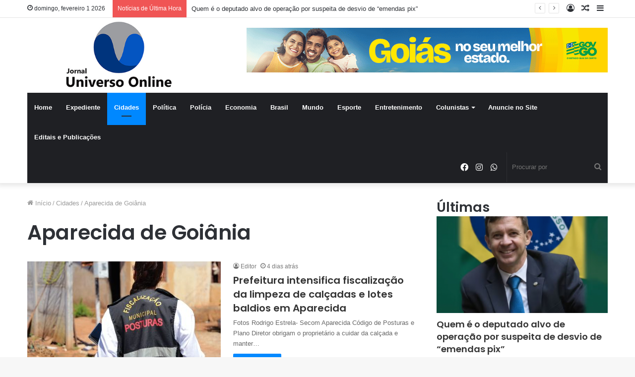

--- FILE ---
content_type: text/html; charset=UTF-8
request_url: http://jornaluniversoonline.com.br/category/cidades/aparecida-de-goiania/
body_size: 89549
content:
<!DOCTYPE html>
<html lang="pt-BR" class="" data-skin="light">
<head>
	<meta charset="UTF-8" />
	<link rel="profile" href="http://gmpg.org/xfn/11" />
	<title>Aparecida de Goiânia &#8211; Jornal Universo On-line</title>
<meta name='robots' content='max-image-preview:large' />
<link rel='dns-prefetch' href='//www.googletagmanager.com' />
<link rel='dns-prefetch' href='//stats.wp.com' />
<link rel="alternate" type="application/rss+xml" title="Feed para Jornal Universo On-line &raquo;" href="http://jornaluniversoonline.com.br/feed/" />
<link rel="alternate" type="application/rss+xml" title="Feed de comentários para Jornal Universo On-line &raquo;" href="http://jornaluniversoonline.com.br/comments/feed/" />
<link rel="alternate" type="application/rss+xml" title="Feed de categoria para Jornal Universo On-line &raquo; Aparecida de Goiânia" href="http://jornaluniversoonline.com.br/category/cidades/aparecida-de-goiania/feed/" />
<style id='wp-img-auto-sizes-contain-inline-css' type='text/css'>
img:is([sizes=auto i],[sizes^="auto," i]){contain-intrinsic-size:3000px 1500px}
/*# sourceURL=wp-img-auto-sizes-contain-inline-css */
</style>
<style id='wp-emoji-styles-inline-css' type='text/css'>

	img.wp-smiley, img.emoji {
		display: inline !important;
		border: none !important;
		box-shadow: none !important;
		height: 1em !important;
		width: 1em !important;
		margin: 0 0.07em !important;
		vertical-align: -0.1em !important;
		background: none !important;
		padding: 0 !important;
	}
/*# sourceURL=wp-emoji-styles-inline-css */
</style>
<style id='wp-block-library-inline-css' type='text/css'>
:root{--wp-block-synced-color:#7a00df;--wp-block-synced-color--rgb:122,0,223;--wp-bound-block-color:var(--wp-block-synced-color);--wp-editor-canvas-background:#ddd;--wp-admin-theme-color:#007cba;--wp-admin-theme-color--rgb:0,124,186;--wp-admin-theme-color-darker-10:#006ba1;--wp-admin-theme-color-darker-10--rgb:0,107,160.5;--wp-admin-theme-color-darker-20:#005a87;--wp-admin-theme-color-darker-20--rgb:0,90,135;--wp-admin-border-width-focus:2px}@media (min-resolution:192dpi){:root{--wp-admin-border-width-focus:1.5px}}.wp-element-button{cursor:pointer}:root .has-very-light-gray-background-color{background-color:#eee}:root .has-very-dark-gray-background-color{background-color:#313131}:root .has-very-light-gray-color{color:#eee}:root .has-very-dark-gray-color{color:#313131}:root .has-vivid-green-cyan-to-vivid-cyan-blue-gradient-background{background:linear-gradient(135deg,#00d084,#0693e3)}:root .has-purple-crush-gradient-background{background:linear-gradient(135deg,#34e2e4,#4721fb 50%,#ab1dfe)}:root .has-hazy-dawn-gradient-background{background:linear-gradient(135deg,#faaca8,#dad0ec)}:root .has-subdued-olive-gradient-background{background:linear-gradient(135deg,#fafae1,#67a671)}:root .has-atomic-cream-gradient-background{background:linear-gradient(135deg,#fdd79a,#004a59)}:root .has-nightshade-gradient-background{background:linear-gradient(135deg,#330968,#31cdcf)}:root .has-midnight-gradient-background{background:linear-gradient(135deg,#020381,#2874fc)}:root{--wp--preset--font-size--normal:16px;--wp--preset--font-size--huge:42px}.has-regular-font-size{font-size:1em}.has-larger-font-size{font-size:2.625em}.has-normal-font-size{font-size:var(--wp--preset--font-size--normal)}.has-huge-font-size{font-size:var(--wp--preset--font-size--huge)}.has-text-align-center{text-align:center}.has-text-align-left{text-align:left}.has-text-align-right{text-align:right}.has-fit-text{white-space:nowrap!important}#end-resizable-editor-section{display:none}.aligncenter{clear:both}.items-justified-left{justify-content:flex-start}.items-justified-center{justify-content:center}.items-justified-right{justify-content:flex-end}.items-justified-space-between{justify-content:space-between}.screen-reader-text{border:0;clip-path:inset(50%);height:1px;margin:-1px;overflow:hidden;padding:0;position:absolute;width:1px;word-wrap:normal!important}.screen-reader-text:focus{background-color:#ddd;clip-path:none;color:#444;display:block;font-size:1em;height:auto;left:5px;line-height:normal;padding:15px 23px 14px;text-decoration:none;top:5px;width:auto;z-index:100000}html :where(.has-border-color){border-style:solid}html :where([style*=border-top-color]){border-top-style:solid}html :where([style*=border-right-color]){border-right-style:solid}html :where([style*=border-bottom-color]){border-bottom-style:solid}html :where([style*=border-left-color]){border-left-style:solid}html :where([style*=border-width]){border-style:solid}html :where([style*=border-top-width]){border-top-style:solid}html :where([style*=border-right-width]){border-right-style:solid}html :where([style*=border-bottom-width]){border-bottom-style:solid}html :where([style*=border-left-width]){border-left-style:solid}html :where(img[class*=wp-image-]){height:auto;max-width:100%}:where(figure){margin:0 0 1em}html :where(.is-position-sticky){--wp-admin--admin-bar--position-offset:var(--wp-admin--admin-bar--height,0px)}@media screen and (max-width:600px){html :where(.is-position-sticky){--wp-admin--admin-bar--position-offset:0px}}
.has-text-align-justify{text-align:justify;}

/*# sourceURL=wp-block-library-inline-css */
</style><style id='wp-block-heading-inline-css' type='text/css'>
h1:where(.wp-block-heading).has-background,h2:where(.wp-block-heading).has-background,h3:where(.wp-block-heading).has-background,h4:where(.wp-block-heading).has-background,h5:where(.wp-block-heading).has-background,h6:where(.wp-block-heading).has-background{padding:1.25em 2.375em}h1.has-text-align-left[style*=writing-mode]:where([style*=vertical-lr]),h1.has-text-align-right[style*=writing-mode]:where([style*=vertical-rl]),h2.has-text-align-left[style*=writing-mode]:where([style*=vertical-lr]),h2.has-text-align-right[style*=writing-mode]:where([style*=vertical-rl]),h3.has-text-align-left[style*=writing-mode]:where([style*=vertical-lr]),h3.has-text-align-right[style*=writing-mode]:where([style*=vertical-rl]),h4.has-text-align-left[style*=writing-mode]:where([style*=vertical-lr]),h4.has-text-align-right[style*=writing-mode]:where([style*=vertical-rl]),h5.has-text-align-left[style*=writing-mode]:where([style*=vertical-lr]),h5.has-text-align-right[style*=writing-mode]:where([style*=vertical-rl]),h6.has-text-align-left[style*=writing-mode]:where([style*=vertical-lr]),h6.has-text-align-right[style*=writing-mode]:where([style*=vertical-rl]){rotate:180deg}
/*# sourceURL=http://jornaluniversoonline.com.br/wp-includes/blocks/heading/style.min.css */
</style>
<style id='wp-block-image-inline-css' type='text/css'>
.wp-block-image>a,.wp-block-image>figure>a{display:inline-block}.wp-block-image img{box-sizing:border-box;height:auto;max-width:100%;vertical-align:bottom}@media not (prefers-reduced-motion){.wp-block-image img.hide{visibility:hidden}.wp-block-image img.show{animation:show-content-image .4s}}.wp-block-image[style*=border-radius] img,.wp-block-image[style*=border-radius]>a{border-radius:inherit}.wp-block-image.has-custom-border img{box-sizing:border-box}.wp-block-image.aligncenter{text-align:center}.wp-block-image.alignfull>a,.wp-block-image.alignwide>a{width:100%}.wp-block-image.alignfull img,.wp-block-image.alignwide img{height:auto;width:100%}.wp-block-image .aligncenter,.wp-block-image .alignleft,.wp-block-image .alignright,.wp-block-image.aligncenter,.wp-block-image.alignleft,.wp-block-image.alignright{display:table}.wp-block-image .aligncenter>figcaption,.wp-block-image .alignleft>figcaption,.wp-block-image .alignright>figcaption,.wp-block-image.aligncenter>figcaption,.wp-block-image.alignleft>figcaption,.wp-block-image.alignright>figcaption{caption-side:bottom;display:table-caption}.wp-block-image .alignleft{float:left;margin:.5em 1em .5em 0}.wp-block-image .alignright{float:right;margin:.5em 0 .5em 1em}.wp-block-image .aligncenter{margin-left:auto;margin-right:auto}.wp-block-image :where(figcaption){margin-bottom:1em;margin-top:.5em}.wp-block-image.is-style-circle-mask img{border-radius:9999px}@supports ((-webkit-mask-image:none) or (mask-image:none)) or (-webkit-mask-image:none){.wp-block-image.is-style-circle-mask img{border-radius:0;-webkit-mask-image:url('data:image/svg+xml;utf8,<svg viewBox="0 0 100 100" xmlns="http://www.w3.org/2000/svg"><circle cx="50" cy="50" r="50"/></svg>');mask-image:url('data:image/svg+xml;utf8,<svg viewBox="0 0 100 100" xmlns="http://www.w3.org/2000/svg"><circle cx="50" cy="50" r="50"/></svg>');mask-mode:alpha;-webkit-mask-position:center;mask-position:center;-webkit-mask-repeat:no-repeat;mask-repeat:no-repeat;-webkit-mask-size:contain;mask-size:contain}}:root :where(.wp-block-image.is-style-rounded img,.wp-block-image .is-style-rounded img){border-radius:9999px}.wp-block-image figure{margin:0}.wp-lightbox-container{display:flex;flex-direction:column;position:relative}.wp-lightbox-container img{cursor:zoom-in}.wp-lightbox-container img:hover+button{opacity:1}.wp-lightbox-container button{align-items:center;backdrop-filter:blur(16px) saturate(180%);background-color:#5a5a5a40;border:none;border-radius:4px;cursor:zoom-in;display:flex;height:20px;justify-content:center;opacity:0;padding:0;position:absolute;right:16px;text-align:center;top:16px;width:20px;z-index:100}@media not (prefers-reduced-motion){.wp-lightbox-container button{transition:opacity .2s ease}}.wp-lightbox-container button:focus-visible{outline:3px auto #5a5a5a40;outline:3px auto -webkit-focus-ring-color;outline-offset:3px}.wp-lightbox-container button:hover{cursor:pointer;opacity:1}.wp-lightbox-container button:focus{opacity:1}.wp-lightbox-container button:focus,.wp-lightbox-container button:hover,.wp-lightbox-container button:not(:hover):not(:active):not(.has-background){background-color:#5a5a5a40;border:none}.wp-lightbox-overlay{box-sizing:border-box;cursor:zoom-out;height:100vh;left:0;overflow:hidden;position:fixed;top:0;visibility:hidden;width:100%;z-index:100000}.wp-lightbox-overlay .close-button{align-items:center;cursor:pointer;display:flex;justify-content:center;min-height:40px;min-width:40px;padding:0;position:absolute;right:calc(env(safe-area-inset-right) + 16px);top:calc(env(safe-area-inset-top) + 16px);z-index:5000000}.wp-lightbox-overlay .close-button:focus,.wp-lightbox-overlay .close-button:hover,.wp-lightbox-overlay .close-button:not(:hover):not(:active):not(.has-background){background:none;border:none}.wp-lightbox-overlay .lightbox-image-container{height:var(--wp--lightbox-container-height);left:50%;overflow:hidden;position:absolute;top:50%;transform:translate(-50%,-50%);transform-origin:top left;width:var(--wp--lightbox-container-width);z-index:9999999999}.wp-lightbox-overlay .wp-block-image{align-items:center;box-sizing:border-box;display:flex;height:100%;justify-content:center;margin:0;position:relative;transform-origin:0 0;width:100%;z-index:3000000}.wp-lightbox-overlay .wp-block-image img{height:var(--wp--lightbox-image-height);min-height:var(--wp--lightbox-image-height);min-width:var(--wp--lightbox-image-width);width:var(--wp--lightbox-image-width)}.wp-lightbox-overlay .wp-block-image figcaption{display:none}.wp-lightbox-overlay button{background:none;border:none}.wp-lightbox-overlay .scrim{background-color:#fff;height:100%;opacity:.9;position:absolute;width:100%;z-index:2000000}.wp-lightbox-overlay.active{visibility:visible}@media not (prefers-reduced-motion){.wp-lightbox-overlay.active{animation:turn-on-visibility .25s both}.wp-lightbox-overlay.active img{animation:turn-on-visibility .35s both}.wp-lightbox-overlay.show-closing-animation:not(.active){animation:turn-off-visibility .35s both}.wp-lightbox-overlay.show-closing-animation:not(.active) img{animation:turn-off-visibility .25s both}.wp-lightbox-overlay.zoom.active{animation:none;opacity:1;visibility:visible}.wp-lightbox-overlay.zoom.active .lightbox-image-container{animation:lightbox-zoom-in .4s}.wp-lightbox-overlay.zoom.active .lightbox-image-container img{animation:none}.wp-lightbox-overlay.zoom.active .scrim{animation:turn-on-visibility .4s forwards}.wp-lightbox-overlay.zoom.show-closing-animation:not(.active){animation:none}.wp-lightbox-overlay.zoom.show-closing-animation:not(.active) .lightbox-image-container{animation:lightbox-zoom-out .4s}.wp-lightbox-overlay.zoom.show-closing-animation:not(.active) .lightbox-image-container img{animation:none}.wp-lightbox-overlay.zoom.show-closing-animation:not(.active) .scrim{animation:turn-off-visibility .4s forwards}}@keyframes show-content-image{0%{visibility:hidden}99%{visibility:hidden}to{visibility:visible}}@keyframes turn-on-visibility{0%{opacity:0}to{opacity:1}}@keyframes turn-off-visibility{0%{opacity:1;visibility:visible}99%{opacity:0;visibility:visible}to{opacity:0;visibility:hidden}}@keyframes lightbox-zoom-in{0%{transform:translate(calc((-100vw + var(--wp--lightbox-scrollbar-width))/2 + var(--wp--lightbox-initial-left-position)),calc(-50vh + var(--wp--lightbox-initial-top-position))) scale(var(--wp--lightbox-scale))}to{transform:translate(-50%,-50%) scale(1)}}@keyframes lightbox-zoom-out{0%{transform:translate(-50%,-50%) scale(1);visibility:visible}99%{visibility:visible}to{transform:translate(calc((-100vw + var(--wp--lightbox-scrollbar-width))/2 + var(--wp--lightbox-initial-left-position)),calc(-50vh + var(--wp--lightbox-initial-top-position))) scale(var(--wp--lightbox-scale));visibility:hidden}}
/*# sourceURL=http://jornaluniversoonline.com.br/wp-includes/blocks/image/style.min.css */
</style>
<style id='wp-block-image-theme-inline-css' type='text/css'>
:root :where(.wp-block-image figcaption){color:#555;font-size:13px;text-align:center}.is-dark-theme :root :where(.wp-block-image figcaption){color:#ffffffa6}.wp-block-image{margin:0 0 1em}
/*# sourceURL=http://jornaluniversoonline.com.br/wp-includes/blocks/image/theme.min.css */
</style>
<style id='wp-block-latest-comments-inline-css' type='text/css'>
ol.wp-block-latest-comments{box-sizing:border-box;margin-left:0}:where(.wp-block-latest-comments:not([style*=line-height] .wp-block-latest-comments__comment)){line-height:1.1}:where(.wp-block-latest-comments:not([style*=line-height] .wp-block-latest-comments__comment-excerpt p)){line-height:1.8}.has-dates :where(.wp-block-latest-comments:not([style*=line-height])),.has-excerpts :where(.wp-block-latest-comments:not([style*=line-height])){line-height:1.5}.wp-block-latest-comments .wp-block-latest-comments{padding-left:0}.wp-block-latest-comments__comment{list-style:none;margin-bottom:1em}.has-avatars .wp-block-latest-comments__comment{list-style:none;min-height:2.25em}.has-avatars .wp-block-latest-comments__comment .wp-block-latest-comments__comment-excerpt,.has-avatars .wp-block-latest-comments__comment .wp-block-latest-comments__comment-meta{margin-left:3.25em}.wp-block-latest-comments__comment-excerpt p{font-size:.875em;margin:.36em 0 1.4em}.wp-block-latest-comments__comment-date{display:block;font-size:.75em}.wp-block-latest-comments .avatar,.wp-block-latest-comments__comment-avatar{border-radius:1.5em;display:block;float:left;height:2.5em;margin-right:.75em;width:2.5em}.wp-block-latest-comments[class*=-font-size] a,.wp-block-latest-comments[style*=font-size] a{font-size:inherit}
/*# sourceURL=http://jornaluniversoonline.com.br/wp-includes/blocks/latest-comments/style.min.css */
</style>
<style id='wp-block-latest-posts-inline-css' type='text/css'>
.wp-block-latest-posts{box-sizing:border-box}.wp-block-latest-posts.alignleft{margin-right:2em}.wp-block-latest-posts.alignright{margin-left:2em}.wp-block-latest-posts.wp-block-latest-posts__list{list-style:none}.wp-block-latest-posts.wp-block-latest-posts__list li{clear:both;overflow-wrap:break-word}.wp-block-latest-posts.is-grid{display:flex;flex-wrap:wrap}.wp-block-latest-posts.is-grid li{margin:0 1.25em 1.25em 0;width:100%}@media (min-width:600px){.wp-block-latest-posts.columns-2 li{width:calc(50% - .625em)}.wp-block-latest-posts.columns-2 li:nth-child(2n){margin-right:0}.wp-block-latest-posts.columns-3 li{width:calc(33.33333% - .83333em)}.wp-block-latest-posts.columns-3 li:nth-child(3n){margin-right:0}.wp-block-latest-posts.columns-4 li{width:calc(25% - .9375em)}.wp-block-latest-posts.columns-4 li:nth-child(4n){margin-right:0}.wp-block-latest-posts.columns-5 li{width:calc(20% - 1em)}.wp-block-latest-posts.columns-5 li:nth-child(5n){margin-right:0}.wp-block-latest-posts.columns-6 li{width:calc(16.66667% - 1.04167em)}.wp-block-latest-posts.columns-6 li:nth-child(6n){margin-right:0}}:root :where(.wp-block-latest-posts.is-grid){padding:0}:root :where(.wp-block-latest-posts.wp-block-latest-posts__list){padding-left:0}.wp-block-latest-posts__post-author,.wp-block-latest-posts__post-date{display:block;font-size:.8125em}.wp-block-latest-posts__post-excerpt,.wp-block-latest-posts__post-full-content{margin-bottom:1em;margin-top:.5em}.wp-block-latest-posts__featured-image a{display:inline-block}.wp-block-latest-posts__featured-image img{height:auto;max-width:100%;width:auto}.wp-block-latest-posts__featured-image.alignleft{float:left;margin-right:1em}.wp-block-latest-posts__featured-image.alignright{float:right;margin-left:1em}.wp-block-latest-posts__featured-image.aligncenter{margin-bottom:1em;text-align:center}
/*# sourceURL=http://jornaluniversoonline.com.br/wp-includes/blocks/latest-posts/style.min.css */
</style>
<style id='wp-block-list-inline-css' type='text/css'>
ol,ul{box-sizing:border-box}:root :where(.wp-block-list.has-background){padding:1.25em 2.375em}
/*# sourceURL=http://jornaluniversoonline.com.br/wp-includes/blocks/list/style.min.css */
</style>
<style id='wp-block-search-inline-css' type='text/css'>
.wp-block-search__button{margin-left:10px;word-break:normal}.wp-block-search__button.has-icon{line-height:0}.wp-block-search__button svg{height:1.25em;min-height:24px;min-width:24px;width:1.25em;fill:currentColor;vertical-align:text-bottom}:where(.wp-block-search__button){border:1px solid #ccc;padding:6px 10px}.wp-block-search__inside-wrapper{display:flex;flex:auto;flex-wrap:nowrap;max-width:100%}.wp-block-search__label{width:100%}.wp-block-search.wp-block-search__button-only .wp-block-search__button{box-sizing:border-box;display:flex;flex-shrink:0;justify-content:center;margin-left:0;max-width:100%}.wp-block-search.wp-block-search__button-only .wp-block-search__inside-wrapper{min-width:0!important;transition-property:width}.wp-block-search.wp-block-search__button-only .wp-block-search__input{flex-basis:100%;transition-duration:.3s}.wp-block-search.wp-block-search__button-only.wp-block-search__searchfield-hidden,.wp-block-search.wp-block-search__button-only.wp-block-search__searchfield-hidden .wp-block-search__inside-wrapper{overflow:hidden}.wp-block-search.wp-block-search__button-only.wp-block-search__searchfield-hidden .wp-block-search__input{border-left-width:0!important;border-right-width:0!important;flex-basis:0;flex-grow:0;margin:0;min-width:0!important;padding-left:0!important;padding-right:0!important;width:0!important}:where(.wp-block-search__input){appearance:none;border:1px solid #949494;flex-grow:1;font-family:inherit;font-size:inherit;font-style:inherit;font-weight:inherit;letter-spacing:inherit;line-height:inherit;margin-left:0;margin-right:0;min-width:3rem;padding:8px;text-decoration:unset!important;text-transform:inherit}:where(.wp-block-search__button-inside .wp-block-search__inside-wrapper){background-color:#fff;border:1px solid #949494;box-sizing:border-box;padding:4px}:where(.wp-block-search__button-inside .wp-block-search__inside-wrapper) .wp-block-search__input{border:none;border-radius:0;padding:0 4px}:where(.wp-block-search__button-inside .wp-block-search__inside-wrapper) .wp-block-search__input:focus{outline:none}:where(.wp-block-search__button-inside .wp-block-search__inside-wrapper) :where(.wp-block-search__button){padding:4px 8px}.wp-block-search.aligncenter .wp-block-search__inside-wrapper{margin:auto}.wp-block[data-align=right] .wp-block-search.wp-block-search__button-only .wp-block-search__inside-wrapper{float:right}
/*# sourceURL=http://jornaluniversoonline.com.br/wp-includes/blocks/search/style.min.css */
</style>
<style id='wp-block-search-theme-inline-css' type='text/css'>
.wp-block-search .wp-block-search__label{font-weight:700}.wp-block-search__button{border:1px solid #ccc;padding:.375em .625em}
/*# sourceURL=http://jornaluniversoonline.com.br/wp-includes/blocks/search/theme.min.css */
</style>
<style id='wp-block-group-inline-css' type='text/css'>
.wp-block-group{box-sizing:border-box}:where(.wp-block-group.wp-block-group-is-layout-constrained){position:relative}
/*# sourceURL=http://jornaluniversoonline.com.br/wp-includes/blocks/group/style.min.css */
</style>
<style id='wp-block-group-theme-inline-css' type='text/css'>
:where(.wp-block-group.has-background){padding:1.25em 2.375em}
/*# sourceURL=http://jornaluniversoonline.com.br/wp-includes/blocks/group/theme.min.css */
</style>
<style id='wp-block-paragraph-inline-css' type='text/css'>
.is-small-text{font-size:.875em}.is-regular-text{font-size:1em}.is-large-text{font-size:2.25em}.is-larger-text{font-size:3em}.has-drop-cap:not(:focus):first-letter{float:left;font-size:8.4em;font-style:normal;font-weight:100;line-height:.68;margin:.05em .1em 0 0;text-transform:uppercase}body.rtl .has-drop-cap:not(:focus):first-letter{float:none;margin-left:.1em}p.has-drop-cap.has-background{overflow:hidden}:root :where(p.has-background){padding:1.25em 2.375em}:where(p.has-text-color:not(.has-link-color)) a{color:inherit}p.has-text-align-left[style*="writing-mode:vertical-lr"],p.has-text-align-right[style*="writing-mode:vertical-rl"]{rotate:180deg}
/*# sourceURL=http://jornaluniversoonline.com.br/wp-includes/blocks/paragraph/style.min.css */
</style>
<style id='global-styles-inline-css' type='text/css'>
:root{--wp--preset--aspect-ratio--square: 1;--wp--preset--aspect-ratio--4-3: 4/3;--wp--preset--aspect-ratio--3-4: 3/4;--wp--preset--aspect-ratio--3-2: 3/2;--wp--preset--aspect-ratio--2-3: 2/3;--wp--preset--aspect-ratio--16-9: 16/9;--wp--preset--aspect-ratio--9-16: 9/16;--wp--preset--color--black: #000000;--wp--preset--color--cyan-bluish-gray: #abb8c3;--wp--preset--color--white: #ffffff;--wp--preset--color--pale-pink: #f78da7;--wp--preset--color--vivid-red: #cf2e2e;--wp--preset--color--luminous-vivid-orange: #ff6900;--wp--preset--color--luminous-vivid-amber: #fcb900;--wp--preset--color--light-green-cyan: #7bdcb5;--wp--preset--color--vivid-green-cyan: #00d084;--wp--preset--color--pale-cyan-blue: #8ed1fc;--wp--preset--color--vivid-cyan-blue: #0693e3;--wp--preset--color--vivid-purple: #9b51e0;--wp--preset--gradient--vivid-cyan-blue-to-vivid-purple: linear-gradient(135deg,rgb(6,147,227) 0%,rgb(155,81,224) 100%);--wp--preset--gradient--light-green-cyan-to-vivid-green-cyan: linear-gradient(135deg,rgb(122,220,180) 0%,rgb(0,208,130) 100%);--wp--preset--gradient--luminous-vivid-amber-to-luminous-vivid-orange: linear-gradient(135deg,rgb(252,185,0) 0%,rgb(255,105,0) 100%);--wp--preset--gradient--luminous-vivid-orange-to-vivid-red: linear-gradient(135deg,rgb(255,105,0) 0%,rgb(207,46,46) 100%);--wp--preset--gradient--very-light-gray-to-cyan-bluish-gray: linear-gradient(135deg,rgb(238,238,238) 0%,rgb(169,184,195) 100%);--wp--preset--gradient--cool-to-warm-spectrum: linear-gradient(135deg,rgb(74,234,220) 0%,rgb(151,120,209) 20%,rgb(207,42,186) 40%,rgb(238,44,130) 60%,rgb(251,105,98) 80%,rgb(254,248,76) 100%);--wp--preset--gradient--blush-light-purple: linear-gradient(135deg,rgb(255,206,236) 0%,rgb(152,150,240) 100%);--wp--preset--gradient--blush-bordeaux: linear-gradient(135deg,rgb(254,205,165) 0%,rgb(254,45,45) 50%,rgb(107,0,62) 100%);--wp--preset--gradient--luminous-dusk: linear-gradient(135deg,rgb(255,203,112) 0%,rgb(199,81,192) 50%,rgb(65,88,208) 100%);--wp--preset--gradient--pale-ocean: linear-gradient(135deg,rgb(255,245,203) 0%,rgb(182,227,212) 50%,rgb(51,167,181) 100%);--wp--preset--gradient--electric-grass: linear-gradient(135deg,rgb(202,248,128) 0%,rgb(113,206,126) 100%);--wp--preset--gradient--midnight: linear-gradient(135deg,rgb(2,3,129) 0%,rgb(40,116,252) 100%);--wp--preset--font-size--small: 13px;--wp--preset--font-size--medium: 20px;--wp--preset--font-size--large: 36px;--wp--preset--font-size--x-large: 42px;--wp--preset--spacing--20: 0.44rem;--wp--preset--spacing--30: 0.67rem;--wp--preset--spacing--40: 1rem;--wp--preset--spacing--50: 1.5rem;--wp--preset--spacing--60: 2.25rem;--wp--preset--spacing--70: 3.38rem;--wp--preset--spacing--80: 5.06rem;--wp--preset--shadow--natural: 6px 6px 9px rgba(0, 0, 0, 0.2);--wp--preset--shadow--deep: 12px 12px 50px rgba(0, 0, 0, 0.4);--wp--preset--shadow--sharp: 6px 6px 0px rgba(0, 0, 0, 0.2);--wp--preset--shadow--outlined: 6px 6px 0px -3px rgb(255, 255, 255), 6px 6px rgb(0, 0, 0);--wp--preset--shadow--crisp: 6px 6px 0px rgb(0, 0, 0);}:where(.is-layout-flex){gap: 0.5em;}:where(.is-layout-grid){gap: 0.5em;}body .is-layout-flex{display: flex;}.is-layout-flex{flex-wrap: wrap;align-items: center;}.is-layout-flex > :is(*, div){margin: 0;}body .is-layout-grid{display: grid;}.is-layout-grid > :is(*, div){margin: 0;}:where(.wp-block-columns.is-layout-flex){gap: 2em;}:where(.wp-block-columns.is-layout-grid){gap: 2em;}:where(.wp-block-post-template.is-layout-flex){gap: 1.25em;}:where(.wp-block-post-template.is-layout-grid){gap: 1.25em;}.has-black-color{color: var(--wp--preset--color--black) !important;}.has-cyan-bluish-gray-color{color: var(--wp--preset--color--cyan-bluish-gray) !important;}.has-white-color{color: var(--wp--preset--color--white) !important;}.has-pale-pink-color{color: var(--wp--preset--color--pale-pink) !important;}.has-vivid-red-color{color: var(--wp--preset--color--vivid-red) !important;}.has-luminous-vivid-orange-color{color: var(--wp--preset--color--luminous-vivid-orange) !important;}.has-luminous-vivid-amber-color{color: var(--wp--preset--color--luminous-vivid-amber) !important;}.has-light-green-cyan-color{color: var(--wp--preset--color--light-green-cyan) !important;}.has-vivid-green-cyan-color{color: var(--wp--preset--color--vivid-green-cyan) !important;}.has-pale-cyan-blue-color{color: var(--wp--preset--color--pale-cyan-blue) !important;}.has-vivid-cyan-blue-color{color: var(--wp--preset--color--vivid-cyan-blue) !important;}.has-vivid-purple-color{color: var(--wp--preset--color--vivid-purple) !important;}.has-black-background-color{background-color: var(--wp--preset--color--black) !important;}.has-cyan-bluish-gray-background-color{background-color: var(--wp--preset--color--cyan-bluish-gray) !important;}.has-white-background-color{background-color: var(--wp--preset--color--white) !important;}.has-pale-pink-background-color{background-color: var(--wp--preset--color--pale-pink) !important;}.has-vivid-red-background-color{background-color: var(--wp--preset--color--vivid-red) !important;}.has-luminous-vivid-orange-background-color{background-color: var(--wp--preset--color--luminous-vivid-orange) !important;}.has-luminous-vivid-amber-background-color{background-color: var(--wp--preset--color--luminous-vivid-amber) !important;}.has-light-green-cyan-background-color{background-color: var(--wp--preset--color--light-green-cyan) !important;}.has-vivid-green-cyan-background-color{background-color: var(--wp--preset--color--vivid-green-cyan) !important;}.has-pale-cyan-blue-background-color{background-color: var(--wp--preset--color--pale-cyan-blue) !important;}.has-vivid-cyan-blue-background-color{background-color: var(--wp--preset--color--vivid-cyan-blue) !important;}.has-vivid-purple-background-color{background-color: var(--wp--preset--color--vivid-purple) !important;}.has-black-border-color{border-color: var(--wp--preset--color--black) !important;}.has-cyan-bluish-gray-border-color{border-color: var(--wp--preset--color--cyan-bluish-gray) !important;}.has-white-border-color{border-color: var(--wp--preset--color--white) !important;}.has-pale-pink-border-color{border-color: var(--wp--preset--color--pale-pink) !important;}.has-vivid-red-border-color{border-color: var(--wp--preset--color--vivid-red) !important;}.has-luminous-vivid-orange-border-color{border-color: var(--wp--preset--color--luminous-vivid-orange) !important;}.has-luminous-vivid-amber-border-color{border-color: var(--wp--preset--color--luminous-vivid-amber) !important;}.has-light-green-cyan-border-color{border-color: var(--wp--preset--color--light-green-cyan) !important;}.has-vivid-green-cyan-border-color{border-color: var(--wp--preset--color--vivid-green-cyan) !important;}.has-pale-cyan-blue-border-color{border-color: var(--wp--preset--color--pale-cyan-blue) !important;}.has-vivid-cyan-blue-border-color{border-color: var(--wp--preset--color--vivid-cyan-blue) !important;}.has-vivid-purple-border-color{border-color: var(--wp--preset--color--vivid-purple) !important;}.has-vivid-cyan-blue-to-vivid-purple-gradient-background{background: var(--wp--preset--gradient--vivid-cyan-blue-to-vivid-purple) !important;}.has-light-green-cyan-to-vivid-green-cyan-gradient-background{background: var(--wp--preset--gradient--light-green-cyan-to-vivid-green-cyan) !important;}.has-luminous-vivid-amber-to-luminous-vivid-orange-gradient-background{background: var(--wp--preset--gradient--luminous-vivid-amber-to-luminous-vivid-orange) !important;}.has-luminous-vivid-orange-to-vivid-red-gradient-background{background: var(--wp--preset--gradient--luminous-vivid-orange-to-vivid-red) !important;}.has-very-light-gray-to-cyan-bluish-gray-gradient-background{background: var(--wp--preset--gradient--very-light-gray-to-cyan-bluish-gray) !important;}.has-cool-to-warm-spectrum-gradient-background{background: var(--wp--preset--gradient--cool-to-warm-spectrum) !important;}.has-blush-light-purple-gradient-background{background: var(--wp--preset--gradient--blush-light-purple) !important;}.has-blush-bordeaux-gradient-background{background: var(--wp--preset--gradient--blush-bordeaux) !important;}.has-luminous-dusk-gradient-background{background: var(--wp--preset--gradient--luminous-dusk) !important;}.has-pale-ocean-gradient-background{background: var(--wp--preset--gradient--pale-ocean) !important;}.has-electric-grass-gradient-background{background: var(--wp--preset--gradient--electric-grass) !important;}.has-midnight-gradient-background{background: var(--wp--preset--gradient--midnight) !important;}.has-small-font-size{font-size: var(--wp--preset--font-size--small) !important;}.has-medium-font-size{font-size: var(--wp--preset--font-size--medium) !important;}.has-large-font-size{font-size: var(--wp--preset--font-size--large) !important;}.has-x-large-font-size{font-size: var(--wp--preset--font-size--x-large) !important;}
/*# sourceURL=global-styles-inline-css */
</style>

<style id='classic-theme-styles-inline-css' type='text/css'>
/*! This file is auto-generated */
.wp-block-button__link{color:#fff;background-color:#32373c;border-radius:9999px;box-shadow:none;text-decoration:none;padding:calc(.667em + 2px) calc(1.333em + 2px);font-size:1.125em}.wp-block-file__button{background:#32373c;color:#fff;text-decoration:none}
/*# sourceURL=/wp-includes/css/classic-themes.min.css */
</style>
<link rel='stylesheet' id='tie-css-base-css' href='http://jornaluniversoonline.com.br/wp-content/themes/jannah/assets/css/base.min.css?ver=5.4.5' type='text/css' media='all' />
<link rel='stylesheet' id='tie-css-styles-css' href='http://jornaluniversoonline.com.br/wp-content/themes/jannah/assets/css/style.min.css?ver=5.4.5' type='text/css' media='all' />
<link rel='stylesheet' id='tie-css-widgets-css' href='http://jornaluniversoonline.com.br/wp-content/themes/jannah/assets/css/widgets.min.css?ver=5.4.5' type='text/css' media='all' />
<link rel='stylesheet' id='tie-css-helpers-css' href='http://jornaluniversoonline.com.br/wp-content/themes/jannah/assets/css/helpers.min.css?ver=5.4.5' type='text/css' media='all' />
<link rel='stylesheet' id='tie-fontawesome5-css' href='http://jornaluniversoonline.com.br/wp-content/themes/jannah/assets/css/fontawesome.css?ver=5.4.5' type='text/css' media='all' />
<link rel='stylesheet' id='tie-css-ilightbox-css' href='http://jornaluniversoonline.com.br/wp-content/themes/jannah/assets/ilightbox/dark-skin/skin.css?ver=5.4.5' type='text/css' media='all' />
<style id='tie-css-ilightbox-inline-css' type='text/css'>
.wf-active .logo-text,.wf-active h1,.wf-active h2,.wf-active h3,.wf-active h4,.wf-active h5,.wf-active h6,.wf-active .the-subtitle{font-family: 'Poppins';}#the-post .entry-content,#the-post .entry-content p{font-size: 18px;}
/*# sourceURL=tie-css-ilightbox-inline-css */
</style>
<link rel='stylesheet' id='jetpack_css-css' href='http://jornaluniversoonline.com.br/wp-content/plugins/jetpack/css/jetpack.css?ver=12.5.1' type='text/css' media='all' />

<!-- Snippet do Google Analytics adicionado pelo Site Kit -->
<script type="text/javascript" src="https://www.googletagmanager.com/gtag/js?id=UA-227495062-1" id="google_gtagjs-js" async></script>
<script type="text/javascript" id="google_gtagjs-js-after">
/* <![CDATA[ */
window.dataLayer = window.dataLayer || [];function gtag(){dataLayer.push(arguments);}
gtag('set', 'linker', {"domains":["jornaluniversoonline.com.br"]} );
gtag("js", new Date());
gtag("set", "developer_id.dZTNiMT", true);
gtag("config", "UA-227495062-1", {"anonymize_ip":true});
gtag("config", "GT-PJ4MQ7P");
//# sourceURL=google_gtagjs-js-after
/* ]]> */
</script>

<!-- Finalizar o snippet do Google Analytics adicionado pelo Site Kit -->
<script type="text/javascript" src="http://jornaluniversoonline.com.br/wp-includes/js/jquery/jquery.min.js?ver=3.7.1" id="jquery-core-js"></script>
<script type="text/javascript" src="http://jornaluniversoonline.com.br/wp-includes/js/jquery/jquery-migrate.min.js?ver=3.4.1" id="jquery-migrate-js"></script>
<link rel="https://api.w.org/" href="http://jornaluniversoonline.com.br/wp-json/" /><link rel="alternate" title="JSON" type="application/json" href="http://jornaluniversoonline.com.br/wp-json/wp/v2/categories/3" /><link rel="EditURI" type="application/rsd+xml" title="RSD" href="http://jornaluniversoonline.com.br/xmlrpc.php?rsd" />
<meta name="generator" content="WordPress 6.9" />
<meta name="generator" content="Site Kit by Google 1.107.0" />	<style>img#wpstats{display:none}</style>
		 <meta name="description" content="Seu Portal de Notícias" /><meta http-equiv="X-UA-Compatible" content="IE=edge">
<meta name="theme-color" content="#0088ff" /><meta name="viewport" content="width=device-width, initial-scale=1.0" />
<!-- Snippet do Google Adsense adicionado pelo Site Kit -->
<meta name="google-adsense-platform-account" content="ca-host-pub-2644536267352236">
<meta name="google-adsense-platform-domain" content="sitekit.withgoogle.com">
<!-- Finalizar o snippet do Google Adsense adicionado pelo Site Kit -->
</head>
<body id="tie-body" class="archive category category-aparecida-de-goiania category-3 wp-theme-jannah wrapper-has-shadow block-head-1 magazine2 is-thumb-overlay-disabled is-desktop is-header-layout-3 has-header-ad sidebar-right has-sidebar">



<div class="background-overlay">

	<div id="tie-container" class="site tie-container">

		
		<div id="tie-wrapper">

			
<header id="theme-header" class="theme-header header-layout-3 main-nav-dark main-nav-default-dark main-nav-below main-nav-boxed has-stream-item top-nav-active top-nav-light top-nav-default-light top-nav-above has-shadow has-normal-width-logo mobile-header-default">
	
<nav id="top-nav"  class="has-date-breaking-components top-nav header-nav has-breaking-news" aria-label="Navegação Secundária">
	<div class="container">
		<div class="topbar-wrapper">

			
					<div class="topbar-today-date tie-icon">
						domingo, fevereiro 1 2026					</div>
					
			<div class="tie-alignleft">
				
<div class="breaking controls-is-active">

	<span class="breaking-title">
		<span class="tie-icon-bolt breaking-icon" aria-hidden="true"></span>
		<span class="breaking-title-text">Notícias de Última Hora</span>
	</span>

	<ul id="breaking-news-in-header" class="breaking-news" data-type="reveal" data-arrows="true">

		
							<li class="news-item">
								<a href="http://jornaluniversoonline.com.br/quem-e-o-deputado-alvo-de-operacao-por-suspeita-de-desvio-de-emendas-pix/">Quem é o deputado alvo de operação por suspeita de desvio de &#8220;emendas pix&#8221;</a>
							</li>

							
							<li class="news-item">
								<a href="http://jornaluniversoonline.com.br/governador-ronaldo-caiado-recebe-titulo-da-academia-goiana-de-medicina/">Governador Ronaldo Caiado recebe título da Academia Goiana de Medicina</a>
							</li>

							
							<li class="news-item">
								<a href="http://jornaluniversoonline.com.br/brb-vira-socio-de-restaurantes-e-shoppings-apos-receber-ativos-ligados-ao-caso-master/">BRB vira sócio de restaurantes e shoppings após receber ativos ligados ao caso Master</a>
							</li>

							
							<li class="news-item">
								<a href="http://jornaluniversoonline.com.br/sindico-que-confessou-ter-matado-corretora-ja-foi-preso-por-adulterar-placa-de-carro/">Síndico que confessou ter matado corretora já foi preso por adulterar placa de carro</a>
							</li>

							
							<li class="news-item">
								<a href="http://jornaluniversoonline.com.br/exportacoes-de-servicos-batem-recorde-e-alcancam-us-518-bi-em-2025/">Exportações de serviços batem recorde e alcançam US$ 51,8 bi em 2025</a>
							</li>

							
							<li class="news-item">
								<a href="http://jornaluniversoonline.com.br/brasileiros-em-minnesota-relatam-medo-do-ice-e-estao-ha-semanas-sem-sair-de-casa/">Brasileiros em Minnesota relatam medo do ICE e estão há semanas sem sair de casa</a>
							</li>

							
							<li class="news-item">
								<a href="http://jornaluniversoonline.com.br/paulistao-2026-sao-paulo-vence-o-santos-por-2-a-0-no-morumbis/">Paulistão 2026: São Paulo vence o Santos por 2 a 0, no Morumbis</a>
							</li>

							
							<li class="news-item">
								<a href="http://jornaluniversoonline.com.br/ana-castela-divulga-nova-musica-e-web-aponta-indireta-para-ze-felipe-quero-te-esquecer/">Ana Castela divulga nova música e web aponta indireta para Zé Felipe: &#8220;Quero te esquecer&#8221;</a>
							</li>

							
							<li class="news-item">
								<a href="http://jornaluniversoonline.com.br/master-tinha-so-r-4-milhoes-em-caixa-antes-da-liquidacao/">Master tinha só R$ 4 milhões em caixa antes da liquidação</a>
							</li>

							
							<li class="news-item">
								<a href="http://jornaluniversoonline.com.br/programa-olhar-para-todos-entrega-mais-35-mil-oculos/">Programa Olhar para Todos entrega mais 3,5 mil óculos</a>
							</li>

							
	</ul>
</div><!-- #breaking /-->
			</div><!-- .tie-alignleft /-->

			<div class="tie-alignright">
				<ul class="components">	<li class="side-aside-nav-icon menu-item custom-menu-link">
		<a href="#">
			<span class="tie-icon-navicon" aria-hidden="true"></span>
			<span class="screen-reader-text">Barra Lateral</span>
		</a>
	</li>
		<li class="random-post-icon menu-item custom-menu-link">
		<a href="/category/cidades/aparecida-de-goiania/?random-post=1" class="random-post" title="Artigo aleatório" rel="nofollow">
			<span class="tie-icon-random" aria-hidden="true"></span>
			<span class="screen-reader-text">Artigo aleatório</span>
		</a>
	</li>
	
	
		<li class=" popup-login-icon menu-item custom-menu-link">
			<a href="#" class="lgoin-btn tie-popup-trigger">
				<span class="tie-icon-author" aria-hidden="true"></span>
				<span class="screen-reader-text">Entrar</span>			</a>
		</li>

			</ul><!-- Components -->			</div><!-- .tie-alignright /-->

		</div><!-- .topbar-wrapper /-->
	</div><!-- .container /-->
</nav><!-- #top-nav /-->

<div class="container header-container">
	<div class="tie-row logo-row">

		
		<div class="logo-wrapper">
			<div class="tie-col-md-4 logo-container clearfix">
				<div id="mobile-header-components-area_1" class="mobile-header-components"><ul class="components"><li class="mobile-component_menu custom-menu-link"><a href="#" id="mobile-menu-icon" class=""><span class="tie-mobile-menu-icon nav-icon is-layout-1"></span><span class="screen-reader-text">Menu</span></a></li></ul></div>
		<div id="logo" class="image-logo" style="margin-top: 1px; margin-bottom: 1px;">

			
			<a title="Jornal Universo On-line" href="http://jornaluniversoonline.com.br/">
				
				<picture class="tie-logo-default tie-logo-picture">
					<source class="tie-logo-source-default tie-logo-source" srcset="https://jornaluniversoonline.com.br/wp-content/uploads/2022/04/Logo.jpg">
					<img class="tie-logo-img-default tie-logo-img" src="https://jornaluniversoonline.com.br/wp-content/uploads/2022/04/Logo.jpg" alt="Jornal Universo On-line" width="495" height="200" style="max-height:200px; width: auto;" />
				</picture>
						</a>

			
		</div><!-- #logo /-->

		<div id="mobile-header-components-area_2" class="mobile-header-components"><ul class="components"><li class="mobile-component_search custom-menu-link">
				<a href="#" class="tie-search-trigger-mobile">
					<span class="tie-icon-search tie-search-icon" aria-hidden="true"></span>
					<span class="screen-reader-text">Procurar por</span>
				</a>
			</li></ul></div>			</div><!-- .tie-col /-->
		</div><!-- .logo-wrapper /-->

		<div class="tie-col-md-8 stream-item stream-item-top-wrapper"><div class="stream-item-top">
					<a href="https://goias.gov.br/goiasnumero1/" title="" target="_blank" >
						<img src="https://jornaluniversoonline.com.br/wp-content/uploads/2026/01/Web_EncerramentoDeGestao_Geral_728x90-2.gif" alt="" width="728" height="91" />
					</a>
				</div></div><!-- .tie-col /-->
	</div><!-- .tie-row /-->
</div><!-- .container /-->

<div class="main-nav-wrapper">
	<nav id="main-nav" data-skin="search-in-main-nav" class="main-nav header-nav live-search-parent"  aria-label="Navegação Primária">
		<div class="container">

			<div class="main-menu-wrapper">

				
				<div id="menu-components-wrap">

					
					<div class="main-menu main-menu-wrap tie-alignleft">
						<div id="main-nav-menu" class="main-menu header-menu"><ul id="menu-menu" class="menu" role="menubar"><li id="menu-item-36306" class="menu-item menu-item-type-post_type menu-item-object-page menu-item-home menu-item-36306"><a href="http://jornaluniversoonline.com.br/">Home</a></li>
<li id="menu-item-404" class="menu-item menu-item-type-post_type menu-item-object-page menu-item-404"><a href="http://jornaluniversoonline.com.br/quem-somos/">Expediente</a></li>
<li id="menu-item-29" class="menu-item menu-item-type-taxonomy menu-item-object-category current-category-ancestor menu-item-29 tie-current-menu"><a href="http://jornaluniversoonline.com.br/category/cidades/">Cidades</a></li>
<li id="menu-item-36" class="menu-item menu-item-type-taxonomy menu-item-object-category menu-item-36"><a href="http://jornaluniversoonline.com.br/category/politica/">Política</a></li>
<li id="menu-item-11618" class="menu-item menu-item-type-taxonomy menu-item-object-category menu-item-11618"><a href="http://jornaluniversoonline.com.br/category/policia/">Polícia</a></li>
<li id="menu-item-4845" class="menu-item menu-item-type-taxonomy menu-item-object-category menu-item-4845"><a href="http://jornaluniversoonline.com.br/category/economia/">Economia</a></li>
<li id="menu-item-35" class="menu-item menu-item-type-taxonomy menu-item-object-category menu-item-35"><a href="http://jornaluniversoonline.com.br/category/brasil/">Brasil</a></li>
<li id="menu-item-4837" class="menu-item menu-item-type-taxonomy menu-item-object-category menu-item-4837"><a href="http://jornaluniversoonline.com.br/category/mundo/">Mundo</a></li>
<li id="menu-item-70" class="menu-item menu-item-type-taxonomy menu-item-object-category menu-item-70"><a href="http://jornaluniversoonline.com.br/category/esporte/">Esporte</a></li>
<li id="menu-item-32" class="menu-item menu-item-type-taxonomy menu-item-object-category menu-item-32"><a href="http://jornaluniversoonline.com.br/category/entretenimento/">Entretenimento</a></li>
<li id="menu-item-4800" class="menu-item menu-item-type-taxonomy menu-item-object-category menu-item-has-children menu-item-4800"><a href="http://jornaluniversoonline.com.br/category/colunistas/">Colunistas</a>
<ul class="sub-menu menu-sub-content">
	<li id="menu-item-4801" class="menu-item menu-item-type-taxonomy menu-item-object-category menu-item-4801"><a href="http://jornaluniversoonline.com.br/category/colunistas/edivaldo-barbosa/">Edivaldo Barbosa</a></li>
	<li id="menu-item-4802" class="menu-item menu-item-type-taxonomy menu-item-object-category menu-item-4802"><a href="http://jornaluniversoonline.com.br/category/colunistas/joao-nascimento/">João Nascimento</a></li>
</ul>
</li>
<li id="menu-item-423" class="menu-item menu-item-type-post_type menu-item-object-page menu-item-423"><a href="http://jornaluniversoonline.com.br/anuncie-no-site/">Anuncie no Site</a></li>
<li id="menu-item-18041" class="menu-item menu-item-type-taxonomy menu-item-object-category menu-item-18041"><a href="http://jornaluniversoonline.com.br/category/editais-e-publicacoes/">Editais e Publicações</a></li>
</ul></div>					</div><!-- .main-menu.tie-alignleft /-->

					<ul class="components">		<li class="search-bar menu-item custom-menu-link" aria-label="Busca">
			<form method="get" id="search" action="http://jornaluniversoonline.com.br/">
				<input id="search-input" class="is-ajax-search"  inputmode="search" type="text" name="s" title="Procurar por" placeholder="Procurar por" />
				<button id="search-submit" type="submit">
					<span class="tie-icon-search tie-search-icon" aria-hidden="true"></span>
					<span class="screen-reader-text">Procurar por</span>
				</button>
			</form>
		</li>
		 <li class="social-icons-item"><a class="social-link whatsapp-social-icon" rel="external noopener nofollow" target="_blank" href="https://api.whatsapp.com/send?phone=5562982993157"><span class="tie-social-icon tie-icon-whatsapp"></span><span class="screen-reader-text">WhatsApp</span></a></li><li class="social-icons-item"><a class="social-link instagram-social-icon" rel="external noopener nofollow" target="_blank" href="https://www.instagram.com/jornaluniversoonline/"><span class="tie-social-icon tie-icon-instagram"></span><span class="screen-reader-text">Instagram</span></a></li><li class="social-icons-item"><a class="social-link facebook-social-icon" rel="external noopener nofollow" target="_blank" href="https://www.facebook.com/Jornal-Universo-On-line-103346535682452"><span class="tie-social-icon tie-icon-facebook"></span><span class="screen-reader-text">Facebook</span></a></li> </ul><!-- Components -->
				</div><!-- #menu-components-wrap /-->
			</div><!-- .main-menu-wrapper /-->
		</div><!-- .container /-->
	</nav><!-- #main-nav /-->
</div><!-- .main-nav-wrapper /-->

</header>

<div id="content" class="site-content container"><div id="main-content-row" class="tie-row main-content-row">
	<div class="main-content tie-col-md-8 tie-col-xs-12" role="main">

		
			<header class="entry-header-outer container-wrapper">
				<nav id="breadcrumb"><a href="http://jornaluniversoonline.com.br/"><span class="tie-icon-home" aria-hidden="true"></span> Início</a><em class="delimiter">/</em><a href="http://jornaluniversoonline.com.br/category/cidades/">Cidades</a><em class="delimiter">/</em><span class="current">Aparecida de Goiânia</span></nav><script type="application/ld+json">{"@context":"http:\/\/schema.org","@type":"BreadcrumbList","@id":"#Breadcrumb","itemListElement":[{"@type":"ListItem","position":1,"item":{"name":"In\u00edcio","@id":"http:\/\/jornaluniversoonline.com.br\/"}},{"@type":"ListItem","position":2,"item":{"name":"Cidades","@id":"http:\/\/jornaluniversoonline.com.br\/category\/cidades\/"}}]}</script><h1 class="page-title">Aparecida de Goiânia</h1>			</header><!-- .entry-header-outer /-->

			
		<div class="mag-box wide-post-box">
			<div class="container-wrapper">
				<div class="mag-box-container clearfix">
					<ul id="posts-container" data-layout="default" data-settings="{'uncropped_image':'jannah-image-post','category_meta':false,'post_meta':true,'excerpt':'true','excerpt_length':'20','read_more':'true','read_more_text':false,'media_overlay':false,'title_length':0,'is_full':false,'is_category':true}" class="posts-items">
<li class="post-item  post-59432 post type-post status-publish format-standard has-post-thumbnail category-aparecida-de-goiania category-cidades tie-standard">

	
			<a aria-label="Prefeitura intensifica fiscalização da limpeza de calçadas e lotes baldios em Aparecida" href="http://jornaluniversoonline.com.br/prefeitura-intensifica-fiscalizacao-da-limpeza-de-calcadas-e-lotes-baldios-em-aparecida/" class="post-thumb"><img width="390" height="220" src="http://jornaluniversoonline.com.br/wp-content/uploads/2026/01/Fiscal-de-postura-390x220.jpg" class="attachment-jannah-image-large size-jannah-image-large wp-post-image" alt="" decoding="async" fetchpriority="high" /></a>
	<div class="post-details">

		<div class="post-meta clearfix"><span class="author-meta single-author no-avatars"><span class="meta-item meta-author-wrapper meta-author-2"><span class="meta-author"><a href="http://jornaluniversoonline.com.br/author/isaac/" class="author-name tie-icon" title="Editor">Editor</a></span></span></span><span class="date meta-item tie-icon">4 dias atrás</span><div class="tie-alignright"></div></div><!-- .post-meta -->
		<h2 class="post-title"><a href="http://jornaluniversoonline.com.br/prefeitura-intensifica-fiscalizacao-da-limpeza-de-calcadas-e-lotes-baldios-em-aparecida/">Prefeitura intensifica fiscalização da limpeza de calçadas e lotes baldios em Aparecida</a></h2>

						<p class="post-excerpt">Fotos Rodrigo Estrela- Secom Aparecida Código de Posturas e Plano Diretor obrigam o proprietário a cuidar da calçada e manter&hellip;</p>
				<a class="more-link button" href="http://jornaluniversoonline.com.br/prefeitura-intensifica-fiscalizacao-da-limpeza-de-calcadas-e-lotes-baldios-em-aparecida/">Leia mais &raquo;</a>	</div>
</li>

<li class="post-item  post-59345 post type-post status-publish format-standard has-post-thumbnail category-aparecida-de-goiania category-cidades tie-standard">

	
			<a aria-label="GCM de Aparecida flagra descarte irregular de entulho no Buriti Sereno" href="http://jornaluniversoonline.com.br/gcm-de-aparecida-flagra-descarte-irregular-de-entulho-no-buriti-sereno/" class="post-thumb"><img width="390" height="220" src="http://jornaluniversoonline.com.br/wp-content/uploads/2026/01/Apreensao-semma-390x220.jpg" class="attachment-jannah-image-large size-jannah-image-large wp-post-image" alt="" decoding="async" /></a>
	<div class="post-details">

		<div class="post-meta clearfix"><span class="author-meta single-author no-avatars"><span class="meta-item meta-author-wrapper meta-author-2"><span class="meta-author"><a href="http://jornaluniversoonline.com.br/author/isaac/" class="author-name tie-icon" title="Editor">Editor</a></span></span></span><span class="date meta-item tie-icon">6 dias atrás</span><div class="tie-alignright"></div></div><!-- .post-meta -->
		<h2 class="post-title"><a href="http://jornaluniversoonline.com.br/gcm-de-aparecida-flagra-descarte-irregular-de-entulho-no-buriti-sereno/">GCM de Aparecida flagra descarte irregular de entulho no Buriti Sereno</a></h2>

						<p class="post-excerpt">Foto: Divulgação SECOM Aparecida Semma foi acionada pela Guarda Civil, aplicou autuação e apreendeu o veículo utilizado no descarte irregular&hellip;</p>
				<a class="more-link button" href="http://jornaluniversoonline.com.br/gcm-de-aparecida-flagra-descarte-irregular-de-entulho-no-buriti-sereno/">Leia mais &raquo;</a>	</div>
</li>

<li class="post-item  post-59113 post type-post status-publish format-standard has-post-thumbnail category-aparecida-de-goiania category-cidades tie-standard">

	
			<a aria-label="Fiscalização da Semma prende homem em flagrante por maus-tratos a animal em Aparecida" href="http://jornaluniversoonline.com.br/fiscalizacao-da-semma-prende-homem-em-flagrante-por-maus-tratos-a-animal-em-aparecida/" class="post-thumb"><img width="390" height="220" src="http://jornaluniversoonline.com.br/wp-content/uploads/2026/01/semma-19-01-2026-390x220.jpg" class="attachment-jannah-image-large size-jannah-image-large wp-post-image" alt="" decoding="async" /></a>
	<div class="post-details">

		<div class="post-meta clearfix"><span class="author-meta single-author no-avatars"><span class="meta-item meta-author-wrapper meta-author-2"><span class="meta-author"><a href="http://jornaluniversoonline.com.br/author/isaac/" class="author-name tie-icon" title="Editor">Editor</a></span></span></span><span class="date meta-item tie-icon">2 semanas atrás</span><div class="tie-alignright"></div></div><!-- .post-meta -->
		<h2 class="post-title"><a href="http://jornaluniversoonline.com.br/fiscalizacao-da-semma-prende-homem-em-flagrante-por-maus-tratos-a-animal-em-aparecida/">Fiscalização da Semma prende homem em flagrante por maus-tratos a animal em Aparecida</a></h2>

						<p class="post-excerpt">A fiscalização da Secretaria Municipal do Meio Ambiente (Semma) de Aparecida de Goiânia conduziu em flagrante, na noite deste domingo&hellip;</p>
				<a class="more-link button" href="http://jornaluniversoonline.com.br/fiscalizacao-da-semma-prende-homem-em-flagrante-por-maus-tratos-a-animal-em-aparecida/">Leia mais &raquo;</a>	</div>
</li>

<li class="post-item  post-58985 post type-post status-publish format-standard has-post-thumbnail category-aparecida-de-goiania category-cidades tie-standard">

	
			<a aria-label="Prefeitura de Aparecida e Agehab abrem novo prazo para cadastro de famílias para participarem do processo seletivo de 768 apartamentos a custo zero" href="http://jornaluniversoonline.com.br/prefeitura-de-aparecida-e-agehab-abrem-novo-prazo-para-cadastro-de-familias-para-participarem-do-processo-seletivo-de-768-apartamentos-a-custo-zero/" class="post-thumb"><img width="390" height="220" src="http://jornaluniversoonline.com.br/wp-content/uploads/2026/01/Apartamentos-em-construcao-390x220.jpg" class="attachment-jannah-image-large size-jannah-image-large wp-post-image" alt="" decoding="async" loading="lazy" /></a>
	<div class="post-details">

		<div class="post-meta clearfix"><span class="author-meta single-author no-avatars"><span class="meta-item meta-author-wrapper meta-author-2"><span class="meta-author"><a href="http://jornaluniversoonline.com.br/author/isaac/" class="author-name tie-icon" title="Editor">Editor</a></span></span></span><span class="date meta-item tie-icon">2 semanas atrás</span><div class="tie-alignright"></div></div><!-- .post-meta -->
		<h2 class="post-title"><a href="http://jornaluniversoonline.com.br/prefeitura-de-aparecida-e-agehab-abrem-novo-prazo-para-cadastro-de-familias-para-participarem-do-processo-seletivo-de-768-apartamentos-a-custo-zero/">Prefeitura de Aparecida e Agehab abrem novo prazo para cadastro de famílias para participarem do processo seletivo de 768 apartamentos a custo zero</a></h2>

						<p class="post-excerpt">Foto Jhonney Macena/Secom Aparecida Novo prazo de inscrição online ocorre entre os dias 15 e 23 de janeiro de 2026&hellip;</p>
				<a class="more-link button" href="http://jornaluniversoonline.com.br/prefeitura-de-aparecida-e-agehab-abrem-novo-prazo-para-cadastro-de-familias-para-participarem-do-processo-seletivo-de-768-apartamentos-a-custo-zero/">Leia mais &raquo;</a>	</div>
</li>

<li class="post-item  post-57748 post type-post status-publish format-standard has-post-thumbnail category-aparecida-de-goiania category-cidades tie-standard">

	
			<a aria-label="Prefeitura de Aparecida segue com inscrições abertas para famílias participarem de processo seletivo para concorrerem a 768 apartamentos a custo zero" href="http://jornaluniversoonline.com.br/prefeitura-de-aparecida-segue-com-inscricoes-abertas-para-familias-participarem-de-processo-seletivo-para-concorrerem-a-768-apartamentos-a-custo-zero/" class="post-thumb"><img width="390" height="220" src="http://jornaluniversoonline.com.br/wp-content/uploads/2025/12/Apartamentos-em-construcao-390x220.jpg" class="attachment-jannah-image-large size-jannah-image-large wp-post-image" alt="" decoding="async" loading="lazy" /></a>
	<div class="post-details">

		<div class="post-meta clearfix"><span class="author-meta single-author no-avatars"><span class="meta-item meta-author-wrapper meta-author-2"><span class="meta-author"><a href="http://jornaluniversoonline.com.br/author/isaac/" class="author-name tie-icon" title="Editor">Editor</a></span></span></span><span class="date meta-item tie-icon">9 de dezembro de 2025</span><div class="tie-alignright"></div></div><!-- .post-meta -->
		<h2 class="post-title"><a href="http://jornaluniversoonline.com.br/prefeitura-de-aparecida-segue-com-inscricoes-abertas-para-familias-participarem-de-processo-seletivo-para-concorrerem-a-768-apartamentos-a-custo-zero/">Prefeitura de Aparecida segue com inscrições abertas para famílias participarem de processo seletivo para concorrerem a 768 apartamentos a custo zero</a></h2>

						<p class="post-excerpt">Foto Arquivo/ apartamentos em construção- Jhonney Macena Mutirão nas praças CEUs, no Garavelo, no Centro Cultural José Barroso e na&hellip;</p>
				<a class="more-link button" href="http://jornaluniversoonline.com.br/prefeitura-de-aparecida-segue-com-inscricoes-abertas-para-familias-participarem-de-processo-seletivo-para-concorrerem-a-768-apartamentos-a-custo-zero/">Leia mais &raquo;</a>	</div>
</li>

<li class="post-item  post-57685 post type-post status-publish format-standard has-post-thumbnail category-aparecida-de-goiania category-cidades tie-standard">

	
			<a aria-label="Aparecida de Goiânia é premiada pela EMATER na categoria Meio Ambiente e Sustentabilidade no “Prêmio Goiás Agro 2025”" href="http://jornaluniversoonline.com.br/aparecida-de-goiania-e-premiada-pela-emater-na-categoria-meio-ambiente-e-sustentabilidade-no-premio-goias-agro-2025/" class="post-thumb"><img width="390" height="220" src="http://jornaluniversoonline.com.br/wp-content/uploads/2025/12/GOIAS-AGRO-APARECDA-390x220.jpg" class="attachment-jannah-image-large size-jannah-image-large wp-post-image" alt="" decoding="async" loading="lazy" /></a>
	<div class="post-details">

		<div class="post-meta clearfix"><span class="author-meta single-author no-avatars"><span class="meta-item meta-author-wrapper meta-author-2"><span class="meta-author"><a href="http://jornaluniversoonline.com.br/author/isaac/" class="author-name tie-icon" title="Editor">Editor</a></span></span></span><span class="date meta-item tie-icon">8 de dezembro de 2025</span><div class="tie-alignright"></div></div><!-- .post-meta -->
		<h2 class="post-title"><a href="http://jornaluniversoonline.com.br/aparecida-de-goiania-e-premiada-pela-emater-na-categoria-meio-ambiente-e-sustentabilidade-no-premio-goias-agro-2025/">Aparecida de Goiânia é premiada pela EMATER na categoria Meio Ambiente e Sustentabilidade no “Prêmio Goiás Agro 2025”</a></h2>

						<p class="post-excerpt">Reconhecimento foi entregue pelo governador Ronaldo Caiado ao vice-prefeito João Campos e à secretária Pollyana Borges A Prefeitura de Aparecida&hellip;</p>
				<a class="more-link button" href="http://jornaluniversoonline.com.br/aparecida-de-goiania-e-premiada-pela-emater-na-categoria-meio-ambiente-e-sustentabilidade-no-premio-goias-agro-2025/">Leia mais &raquo;</a>	</div>
</li>

<li class="post-item  post-57419 post type-post status-publish format-standard has-post-thumbnail category-aparecida-de-goiania category-cidades category-emprego tie-standard">

	
			<a aria-label="Aparecida tem 2,1 mil vagas de trabalho disponíveis nesta semana pelo SIME" href="http://jornaluniversoonline.com.br/aparecida-tem-21-mil-vagas-de-trabalho-disponiveis-nesta-semana-pelo-sime/" class="post-thumb"><img width="390" height="220" src="http://jornaluniversoonline.com.br/wp-content/uploads/2025/12/Carteira-de-trabalho-3-390x220.jpg" class="attachment-jannah-image-large size-jannah-image-large wp-post-image" alt="" decoding="async" loading="lazy" /></a>
	<div class="post-details">

		<div class="post-meta clearfix"><span class="author-meta single-author no-avatars"><span class="meta-item meta-author-wrapper meta-author-2"><span class="meta-author"><a href="http://jornaluniversoonline.com.br/author/isaac/" class="author-name tie-icon" title="Editor">Editor</a></span></span></span><span class="date meta-item tie-icon">1 de dezembro de 2025</span><div class="tie-alignright"></div></div><!-- .post-meta -->
		<h2 class="post-title"><a href="http://jornaluniversoonline.com.br/aparecida-tem-21-mil-vagas-de-trabalho-disponiveis-nesta-semana-pelo-sime/">Aparecida tem 2,1 mil vagas de trabalho disponíveis nesta semana pelo SIME</a></h2>

						<p class="post-excerpt">Foto: Sine Aparecida Telemarketing, logística, comércio e produção lideram oportunidades no sistema do município A Prefeitura de Aparecida de Goiânia,&hellip;</p>
				<a class="more-link button" href="http://jornaluniversoonline.com.br/aparecida-tem-21-mil-vagas-de-trabalho-disponiveis-nesta-semana-pelo-sime/">Leia mais &raquo;</a>	</div>
</li>

<li class="post-item  post-57274 post type-post status-publish format-standard has-post-thumbnail category-aparecida-de-goiania category-cidades tie-standard">

	
			<a aria-label="Aviva Aparecida reúne fé e solidariedade nesta sexta (28)" href="http://jornaluniversoonline.com.br/aviva-aparecida-reune-fe-e-solidariedade-nesta-sexta-28/" class="post-thumb"><img width="390" height="220" src="http://jornaluniversoonline.com.br/wp-content/uploads/2025/11/Cantor-aviva-aparecida-390x220.jpg" class="attachment-jannah-image-large size-jannah-image-large wp-post-image" alt="" decoding="async" loading="lazy" /></a>
	<div class="post-details">

		<div class="post-meta clearfix"><span class="author-meta single-author no-avatars"><span class="meta-item meta-author-wrapper meta-author-2"><span class="meta-author"><a href="http://jornaluniversoonline.com.br/author/isaac/" class="author-name tie-icon" title="Editor">Editor</a></span></span></span><span class="date meta-item tie-icon">27 de novembro de 2025</span><div class="tie-alignright"></div></div><!-- .post-meta -->
		<h2 class="post-title"><a href="http://jornaluniversoonline.com.br/aviva-aparecida-reune-fe-e-solidariedade-nesta-sexta-28/">Aviva Aparecida reúne fé e solidariedade nesta sexta (28)</a></h2>

						<p class="post-excerpt">Evento gospel será realizado no estacionamento da Cidade Administrativa e terá atrações como Isaías Saad, Casa do Oleiro e Stella&hellip;</p>
				<a class="more-link button" href="http://jornaluniversoonline.com.br/aviva-aparecida-reune-fe-e-solidariedade-nesta-sexta-28/">Leia mais &raquo;</a>	</div>
</li>

<li class="post-item  post-57249 post type-post status-publish format-standard has-post-thumbnail category-aparecida-de-goiania category-cidades tie-standard">

	
			<a aria-label="Aparecida reforça combate à criminalidade com entrega de novas viaturas para a GCM e ROMU" href="http://jornaluniversoonline.com.br/aparecida-reforca-combate-a-criminalidade-com-entrega-de-novas-viaturas-para-a-gcm-e-romu/" class="post-thumb"><img width="390" height="220" src="http://jornaluniversoonline.com.br/wp-content/uploads/2025/11/romu-Aparecida-390x220.jpg" class="attachment-jannah-image-large size-jannah-image-large wp-post-image" alt="" decoding="async" loading="lazy" /></a>
	<div class="post-details">

		<div class="post-meta clearfix"><span class="author-meta single-author no-avatars"><span class="meta-item meta-author-wrapper meta-author-2"><span class="meta-author"><a href="http://jornaluniversoonline.com.br/author/isaac/" class="author-name tie-icon" title="Editor">Editor</a></span></span></span><span class="date meta-item tie-icon">27 de novembro de 2025</span><div class="tie-alignright"></div></div><!-- .post-meta -->
		<h2 class="post-title"><a href="http://jornaluniversoonline.com.br/aparecida-reforca-combate-a-criminalidade-com-entrega-de-novas-viaturas-para-a-gcm-e-romu/">Aparecida reforça combate à criminalidade com entrega de novas viaturas para a GCM e ROMU</a></h2>

						<p class="post-excerpt">Fotos Rodrigo Estrela Veículos vão reforçar a Patrulha Maria da Penha e a Patrulha Escolar, ampliando a presença da GCM&hellip;</p>
				<a class="more-link button" href="http://jornaluniversoonline.com.br/aparecida-reforca-combate-a-criminalidade-com-entrega-de-novas-viaturas-para-a-gcm-e-romu/">Leia mais &raquo;</a>	</div>
</li>

<li class="post-item  post-57146 post type-post status-publish format-standard has-post-thumbnail category-aparecida-de-goiania category-cidades tie-standard">

	
			<a aria-label="Empresas de Aparecida ofertam 2,2 mil vagas de trabalho nesta semana" href="http://jornaluniversoonline.com.br/empresas-de-aparecida-ofertam-22-mil-vagas-de-trabalho-nesta-semana/" class="post-thumb"><img width="390" height="220" src="http://jornaluniversoonline.com.br/wp-content/uploads/2025/11/Foto-arquivo-Secom-390x220.jpg" class="attachment-jannah-image-large size-jannah-image-large wp-post-image" alt="" decoding="async" loading="lazy" /></a>
	<div class="post-details">

		<div class="post-meta clearfix"><span class="author-meta single-author no-avatars"><span class="meta-item meta-author-wrapper meta-author-2"><span class="meta-author"><a href="http://jornaluniversoonline.com.br/author/isaac/" class="author-name tie-icon" title="Editor">Editor</a></span></span></span><span class="date meta-item tie-icon">25 de novembro de 2025</span><div class="tie-alignright"></div></div><!-- .post-meta -->
		<h2 class="post-title"><a href="http://jornaluniversoonline.com.br/empresas-de-aparecida-ofertam-22-mil-vagas-de-trabalho-nesta-semana/">Empresas de Aparecida ofertam 2,2 mil vagas de trabalho nesta semana</a></h2>

						<p class="post-excerpt">Os trabalhadores interessados nas vagas podem se cadastrar diretamente pelo site webio.aparecida.go.gov.br A Prefeitura de Aparecida de Goiânia, por meio&hellip;</p>
				<a class="more-link button" href="http://jornaluniversoonline.com.br/empresas-de-aparecida-ofertam-22-mil-vagas-de-trabalho-nesta-semana/">Leia mais &raquo;</a>	</div>
</li>

					</ul><!-- #posts-container /-->
					<div class="clearfix"></div>
				</div><!-- .mag-box-container /-->
			</div><!-- .container-wrapper /-->
		</div><!-- .mag-box /-->
	<div class="pages-nav">					<div class="pages-numbers pages-standard">
						<span class="first-page first-last-pages">
													</span>

						<span class="last-page first-last-pages">
							<a href="http://jornaluniversoonline.com.br/category/cidades/aparecida-de-goiania/page/2/" ><span class="pagination-icon" aria-hidden="true"></span>Próxima página</a>						</span>
					</div>
					</div>
	</div><!-- .main-content /-->


	<aside class="sidebar tie-col-md-4 tie-col-xs-12 normal-side is-sticky" aria-label="Sidebar Primária">
		<div class="theiaStickySidebar">
			<div id="block-5" class="container-wrapper widget widget_block">
<div class="wp-block-group"><div class="wp-block-group__inner-container is-layout-flow wp-block-group-is-layout-flow"><div class="widget posts-list"><h2 class="widgettitle">Últimas</h2><div class="widget-posts-list-container posts-list-big-first has-first-big-post" ><ul class="posts-list-items widget-posts-wrapper">
<li class="widget-single-post-item widget-post-list tie-standard">

			<div class="post-widget-thumbnail">

			
			<a aria-label="Quem é o deputado alvo de operação por suspeita de desvio de &#8220;emendas pix&#8221;" href="http://jornaluniversoonline.com.br/quem-e-o-deputado-alvo-de-operacao-por-suspeita-de-desvio-de-emendas-pix/" class="post-thumb"><img loading="lazy" decoding="async" width="390" height="220" src="http://jornaluniversoonline.com.br/wp-content/uploads/2026/02/image-7-390x220.png" class="attachment-jannah-image-large size-jannah-image-large wp-post-image" alt="" /></a>		</div><!-- post-alignleft /-->
	
	<div class="post-widget-body ">
		<a class="post-title the-subtitle" href="http://jornaluniversoonline.com.br/quem-e-o-deputado-alvo-de-operacao-por-suspeita-de-desvio-de-emendas-pix/">Quem é o deputado alvo de operação por suspeita de desvio de &#8220;emendas pix&#8221;</a>

		<div class="post-meta">
			<span class="date meta-item tie-icon">12 horas atrás</span>		</div>
	</div>
</li>

<li class="widget-single-post-item widget-post-list tie-standard">

			<div class="post-widget-thumbnail">

			
			<a aria-label="Governador Ronaldo Caiado recebe título da Academia Goiana de Medicina" href="http://jornaluniversoonline.com.br/governador-ronaldo-caiado-recebe-titulo-da-academia-goiana-de-medicina/" class="post-thumb"><img loading="lazy" decoding="async" width="220" height="150" src="http://jornaluniversoonline.com.br/wp-content/uploads/2026/02/image-5-220x150.png" class="attachment-jannah-image-small size-jannah-image-small tie-small-image wp-post-image" alt="" /></a>		</div><!-- post-alignleft /-->
	
	<div class="post-widget-body ">
		<a class="post-title the-subtitle" href="http://jornaluniversoonline.com.br/governador-ronaldo-caiado-recebe-titulo-da-academia-goiana-de-medicina/">Governador Ronaldo Caiado recebe título da Academia Goiana de Medicina</a>

		<div class="post-meta">
			<span class="date meta-item tie-icon">12 horas atrás</span>		</div>
	</div>
</li>

<li class="widget-single-post-item widget-post-list tie-standard">

			<div class="post-widget-thumbnail">

			
			<a aria-label="BRB vira sócio de restaurantes e shoppings após receber ativos ligados ao caso Master" href="http://jornaluniversoonline.com.br/brb-vira-socio-de-restaurantes-e-shoppings-apos-receber-ativos-ligados-ao-caso-master/" class="post-thumb"><img loading="lazy" decoding="async" width="220" height="150" src="http://jornaluniversoonline.com.br/wp-content/uploads/2026/02/image-3-220x150.png" class="attachment-jannah-image-small size-jannah-image-small tie-small-image wp-post-image" alt="" /></a>		</div><!-- post-alignleft /-->
	
	<div class="post-widget-body ">
		<a class="post-title the-subtitle" href="http://jornaluniversoonline.com.br/brb-vira-socio-de-restaurantes-e-shoppings-apos-receber-ativos-ligados-ao-caso-master/">BRB vira sócio de restaurantes e shoppings após receber ativos ligados ao caso Master</a>

		<div class="post-meta">
			<span class="date meta-item tie-icon">12 horas atrás</span>		</div>
	</div>
</li>

<li class="widget-single-post-item widget-post-list tie-standard">

			<div class="post-widget-thumbnail">

			
			<a aria-label="Síndico que confessou ter matado corretora já foi preso por adulterar placa de carro" href="http://jornaluniversoonline.com.br/sindico-que-confessou-ter-matado-corretora-ja-foi-preso-por-adulterar-placa-de-carro/" class="post-thumb"><img loading="lazy" decoding="async" width="220" height="150" src="http://jornaluniversoonline.com.br/wp-content/uploads/2026/02/image-2-220x150.png" class="attachment-jannah-image-small size-jannah-image-small tie-small-image wp-post-image" alt="" /></a>		</div><!-- post-alignleft /-->
	
	<div class="post-widget-body ">
		<a class="post-title the-subtitle" href="http://jornaluniversoonline.com.br/sindico-que-confessou-ter-matado-corretora-ja-foi-preso-por-adulterar-placa-de-carro/">Síndico que confessou ter matado corretora já foi preso por adulterar placa de carro</a>

		<div class="post-meta">
			<span class="date meta-item tie-icon">12 horas atrás</span>		</div>
	</div>
</li>

<li class="widget-single-post-item widget-post-list tie-standard">

			<div class="post-widget-thumbnail">

			
			<a aria-label="Exportações de serviços batem recorde e alcançam US$ 51,8 bi em 2025" href="http://jornaluniversoonline.com.br/exportacoes-de-servicos-batem-recorde-e-alcancam-us-518-bi-em-2025/" class="post-thumb"><img loading="lazy" decoding="async" width="220" height="150" src="http://jornaluniversoonline.com.br/wp-content/uploads/2026/02/image-1-220x150.png" class="attachment-jannah-image-small size-jannah-image-small tie-small-image wp-post-image" alt="" /></a>		</div><!-- post-alignleft /-->
	
	<div class="post-widget-body ">
		<a class="post-title the-subtitle" href="http://jornaluniversoonline.com.br/exportacoes-de-servicos-batem-recorde-e-alcancam-us-518-bi-em-2025/">Exportações de serviços batem recorde e alcançam US$ 51,8 bi em 2025</a>

		<div class="post-meta">
			<span class="date meta-item tie-icon">12 horas atrás</span>		</div>
	</div>
</li>
</ul></div></div></div></div>
<div class="clearfix"></div></div><!-- .widget /-->		</div><!-- .theiaStickySidebar /-->
	</aside><!-- .sidebar /-->
	</div><!-- .main-content-row /--></div><!-- #content /--><div class="stream-item stream-item-above-footer">
					<a href="https://www.ovg.org.br/site/?page_id=23265" title=""  >
						<img src="https://jornaluniversoonline.com.br/wp-content/uploads/2025/11/BAI-SITE-728x90PX-NATAL-DO-BEM.gif" alt="" width="728" height="91" />
					</a>
				</div>
<footer id="footer" class="site-footer dark-skin dark-widgetized-area">

	
			<div id="footer-widgets-container">
				<div class="container">
									</div><!-- .container /-->
			</div><!-- #Footer-widgets-container /-->
			
			<div id="site-info" class="site-info site-info-layout-2">
				<div class="container">
					<div class="tie-row">
						<div class="tie-col-md-12">

							<div class="copyright-text copyright-text-first">&copy; Copyright 2026, Todos os direitos reservados &nbsp;|&nbsp; <span style="color:red;" class="tie-icon-heart"></span> <a href="https://tielabs.com/go/jannah-sites-footer" target="_blank" rel="nofollow noopener">Jannah por TieLabs</a></div><ul class="social-icons"><li class="social-icons-item"><a class="social-link facebook-social-icon" rel="external noopener nofollow" target="_blank" href="https://www.facebook.com/Jornal-Universo-On-line-103346535682452"><span class="tie-social-icon tie-icon-facebook"></span><span class="screen-reader-text">Facebook</span></a></li><li class="social-icons-item"><a class="social-link instagram-social-icon" rel="external noopener nofollow" target="_blank" href="https://www.instagram.com/jornaluniversoonline/"><span class="tie-social-icon tie-icon-instagram"></span><span class="screen-reader-text">Instagram</span></a></li><li class="social-icons-item"><a class="social-link whatsapp-social-icon" rel="external noopener nofollow" target="_blank" href="https://api.whatsapp.com/send?phone=5562982993157"><span class="tie-social-icon tie-icon-whatsapp"></span><span class="screen-reader-text">WhatsApp</span></a></li></ul> 

						</div><!-- .tie-col /-->
					</div><!-- .tie-row /-->
				</div><!-- .container /-->
			</div><!-- #site-info /-->
			
</footer><!-- #footer /-->


		<a id="go-to-top" class="go-to-top-button" href="#go-to-tie-body">
			<span class="tie-icon-angle-up"></span>
			<span class="screen-reader-text">Botão Voltar ao topo</span>
		</a>
	
		</div><!-- #tie-wrapper /-->

		
	<aside class=" side-aside normal-side dark-skin dark-widgetized-area slide-sidebar-desktop is-fullwidth appear-from-left" aria-label="Barra lateral secundária" style="visibility: hidden;">
		<div data-height="100%" class="side-aside-wrapper has-custom-scroll">

			<a href="#" class="close-side-aside remove big-btn light-btn">
				<span class="screen-reader-text">Fechar</span>
			</a><!-- .close-side-aside /-->


			
				<div id="mobile-container">

											<div id="mobile-search">
							<form role="search" method="get" class="search-form" action="http://jornaluniversoonline.com.br/">
				<label>
					<span class="screen-reader-text">Pesquisar por:</span>
					<input type="search" class="search-field" placeholder="Pesquisar &hellip;" value="" name="s" />
				</label>
				<input type="submit" class="search-submit" value="Pesquisar" />
			</form>						</div><!-- #mobile-search /-->
						
					<div id="mobile-menu" class="hide-menu-icons">
											</div><!-- #mobile-menu /-->

											<div id="mobile-social-icons" class="social-icons-widget solid-social-icons">
							<ul><li class="social-icons-item"><a class="social-link facebook-social-icon" rel="external noopener nofollow" target="_blank" href="https://www.facebook.com/Jornal-Universo-On-line-103346535682452"><span class="tie-social-icon tie-icon-facebook"></span><span class="screen-reader-text">Facebook</span></a></li><li class="social-icons-item"><a class="social-link instagram-social-icon" rel="external noopener nofollow" target="_blank" href="https://www.instagram.com/jornaluniversoonline/"><span class="tie-social-icon tie-icon-instagram"></span><span class="screen-reader-text">Instagram</span></a></li><li class="social-icons-item"><a class="social-link whatsapp-social-icon" rel="external noopener nofollow" target="_blank" href="https://api.whatsapp.com/send?phone=5562982993157"><span class="tie-social-icon tie-icon-whatsapp"></span><span class="screen-reader-text">WhatsApp</span></a></li></ul> 
						</div><!-- #mobile-social-icons /-->
						
				</div><!-- #mobile-container /-->
			

							<div id="slide-sidebar-widgets">
					<div id="block-2" class="container-wrapper widget widget_block widget_search"><form role="search" method="get" action="http://jornaluniversoonline.com.br/" class="wp-block-search__button-outside wp-block-search__text-button wp-block-search"    ><label class="wp-block-search__label" for="wp-block-search__input-1" >Pesquisar</label><div class="wp-block-search__inside-wrapper" ><input class="wp-block-search__input" id="wp-block-search__input-1" placeholder="" value="" type="search" name="s" required /><button aria-label="Pesquisar" class="wp-block-search__button wp-element-button" type="submit" >Pesquisar</button></div></form><div class="clearfix"></div></div><!-- .widget /--><div id="block-3" class="container-wrapper widget widget_block"><div class="wp-block-group"><div class="wp-block-group__inner-container is-layout-flow wp-block-group-is-layout-flow"><h2 class="wp-block-heading">Posts recentes</h2><ul class="wp-block-latest-posts__list wp-block-latest-posts"><li><a class="wp-block-latest-posts__post-title" href="http://jornaluniversoonline.com.br/quem-e-o-deputado-alvo-de-operacao-por-suspeita-de-desvio-de-emendas-pix/">Quem é o deputado alvo de operação por suspeita de desvio de &#8220;emendas pix&#8221;</a></li>
<li><a class="wp-block-latest-posts__post-title" href="http://jornaluniversoonline.com.br/governador-ronaldo-caiado-recebe-titulo-da-academia-goiana-de-medicina/">Governador Ronaldo Caiado recebe título da Academia Goiana de Medicina</a></li>
<li><a class="wp-block-latest-posts__post-title" href="http://jornaluniversoonline.com.br/brb-vira-socio-de-restaurantes-e-shoppings-apos-receber-ativos-ligados-ao-caso-master/">BRB vira sócio de restaurantes e shoppings após receber ativos ligados ao caso Master</a></li>
<li><a class="wp-block-latest-posts__post-title" href="http://jornaluniversoonline.com.br/sindico-que-confessou-ter-matado-corretora-ja-foi-preso-por-adulterar-placa-de-carro/">Síndico que confessou ter matado corretora já foi preso por adulterar placa de carro</a></li>
<li><a class="wp-block-latest-posts__post-title" href="http://jornaluniversoonline.com.br/exportacoes-de-servicos-batem-recorde-e-alcancam-us-518-bi-em-2025/">Exportações de serviços batem recorde e alcançam US$ 51,8 bi em 2025</a></li>
</ul></div></div><div class="clearfix"></div></div><!-- .widget /--><div id="block-4" class="container-wrapper widget widget_block"><div class="wp-block-group"><div class="wp-block-group__inner-container is-layout-flow wp-block-group-is-layout-flow"><h2 class="wp-block-heading">Comentários</h2><div class="no-comments wp-block-latest-comments">Nenhum comentário para mostrar.</div></div></div><div class="clearfix"></div></div><!-- .widget /-->				</div>
			
		</div><!-- .side-aside-wrapper /-->
	</aside><!-- .side-aside /-->

	
	</div><!-- #tie-container /-->
</div><!-- .background-overlay /-->

<script type="speculationrules">
{"prefetch":[{"source":"document","where":{"and":[{"href_matches":"/*"},{"not":{"href_matches":["/wp-*.php","/wp-admin/*","/wp-content/uploads/*","/wp-content/*","/wp-content/plugins/*","/wp-content/themes/jannah/*","/*\\?(.+)"]}},{"not":{"selector_matches":"a[rel~=\"nofollow\"]"}},{"not":{"selector_matches":".no-prefetch, .no-prefetch a"}}]},"eagerness":"conservative"}]}
</script>
<div id="autocomplete-suggestions" class="autocomplete-suggestions"></div><div id="is-scroller-outer"><div id="is-scroller"></div></div><div id="fb-root"></div>	<div id="tie-popup-search-mobile" class="tie-popup tie-popup-search-wrap" style="display: none;">
		<a href="#" class="tie-btn-close remove big-btn light-btn">
			<span class="screen-reader-text">Fechar</span>
		</a>
		<div class="popup-search-wrap-inner">
			<div class="live-search-parent pop-up-live-search" data-skin="live-search-popup" aria-label="Busca">
				<form method="get" class="tie-popup-search-form" action="http://jornaluniversoonline.com.br/">
					<input class="tie-popup-search-input " inputmode="search" type="text" name="s" title="Procurar por" autocomplete="off" placeholder="Procurar por" />
					<button class="tie-popup-search-submit" type="submit">
						<span class="tie-icon-search tie-search-icon" aria-hidden="true"></span>
						<span class="screen-reader-text">Procurar por</span>
					</button>
				</form>
			</div><!-- .pop-up-live-search /-->
		</div><!-- .popup-search-wrap-inner /-->
	</div><!-- .tie-popup-search-wrap /-->
		<div id="tie-popup-login" class="tie-popup" style="display: none;">
		<a href="#" class="tie-btn-close remove big-btn light-btn">
			<span class="screen-reader-text">Fechar</span>
		</a>
		<div class="tie-popup-container">
			<div class="container-wrapper">
				<div class="widget login-widget">

					<div class="widget-title the-global-title">
						<div class="the-subtitle">Entrar <span class="widget-title-icon tie-icon"></span></div>
					</div>

					<div class="widget-container">
						
	<div class="login-form">

		<form name="registerform" action="http://jornaluniversoonline.com.br/wp-login.php" method="post">
			<input type="text" name="log" title="Nome de Usuário" placeholder="Nome de Usuário">
			<div class="pass-container">
				<input type="password" name="pwd" title="Senha" placeholder="Senha">
				<a class="forget-text" href="http://jornaluniversoonline.com.br/wp-login.php?action=lostpassword&redirect_to=http%3A%2F%2Fjornaluniversoonline.com.br">Esqueceu?</a>
			</div>

			<input type="hidden" name="redirect_to" value="/category/cidades/aparecida-de-goiania/"/>
			<label for="rememberme" class="rememberme">
				<input id="rememberme" name="rememberme" type="checkbox" checked="checked" value="forever" /> Lembre-me			</label>

			
			
			<button type="submit" class="button fullwidth login-submit">Entrar</button>

					</form>

		
	</div>
						</div><!-- .widget-container  /-->
				</div><!-- .login-widget  /-->
			</div><!-- .container-wrapper  /-->
		</div><!-- .tie-popup-container /-->
	</div><!-- .tie-popup /-->
	<script type="text/javascript" id="tie-scripts-js-extra">
/* <![CDATA[ */
var tie = {"is_rtl":"","ajaxurl":"http://jornaluniversoonline.com.br/wp-admin/admin-ajax.php","is_taqyeem_active":"","is_sticky_video":"","mobile_menu_top":"","mobile_menu_active":"area_1","mobile_menu_parent":"","lightbox_all":"true","lightbox_gallery":"true","lightbox_skin":"dark","lightbox_thumb":"horizontal","lightbox_arrows":"true","is_singular":"","autoload_posts":"","reading_indicator":"true","lazyload":"","select_share":"true","select_share_twitter":"","select_share_facebook":"","select_share_linkedin":"","select_share_email":"","facebook_app_id":"5303202981","twitter_username":"","responsive_tables":"true","ad_blocker_detector":"","sticky_behavior":"default","sticky_desktop":"true","sticky_mobile":"true","sticky_mobile_behavior":"default","ajax_loader":"\u003Cdiv class=\"loader-overlay\"\u003E\u003Cdiv class=\"spinner-circle\"\u003E\u003C/div\u003E\u003C/div\u003E","type_to_search":"","lang_no_results":"Nada encontrado","sticky_share_mobile":"true","sticky_share_post":""};
//# sourceURL=tie-scripts-js-extra
/* ]]> */
</script>
<script type="text/javascript" src="http://jornaluniversoonline.com.br/wp-content/themes/jannah/assets/js/scripts.min.js?ver=5.4.5" id="tie-scripts-js"></script>
<script type="text/javascript" src="http://jornaluniversoonline.com.br/wp-content/themes/jannah/assets/ilightbox/lightbox.js?ver=5.4.5" id="tie-js-ilightbox-js"></script>
<script type="text/javascript" src="http://jornaluniversoonline.com.br/wp-content/themes/jannah/assets/js/desktop.min.js?ver=5.4.5" id="tie-js-desktop-js"></script>
<script type="text/javascript" src="http://jornaluniversoonline.com.br/wp-content/themes/jannah/assets/js/live-search.js?ver=5.4.5" id="tie-js-livesearch-js"></script>
<script defer type="text/javascript" src="https://stats.wp.com/e-202605.js" id="jetpack-stats-js"></script>
<script type="text/javascript" id="jetpack-stats-js-after">
/* <![CDATA[ */
_stq = window._stq || [];
_stq.push([ "view", {v:'ext',blog:'221638188',post:'0',tz:'-3',srv:'jornaluniversoonline.com.br',j:'1:12.5.1'} ]);
_stq.push([ "clickTrackerInit", "221638188", "0" ]);
//# sourceURL=jetpack-stats-js-after
/* ]]> */
</script>
<script type="text/javascript" src="http://jornaluniversoonline.com.br/wp-content/themes/jannah/assets/js/br-news.js?ver=5.4.5" id="tie-js-breaking-js"></script>
<script id="wp-emoji-settings" type="application/json">
{"baseUrl":"https://s.w.org/images/core/emoji/17.0.2/72x72/","ext":".png","svgUrl":"https://s.w.org/images/core/emoji/17.0.2/svg/","svgExt":".svg","source":{"concatemoji":"http://jornaluniversoonline.com.br/wp-includes/js/wp-emoji-release.min.js?ver=6.9"}}
</script>
<script type="module">
/* <![CDATA[ */
/*! This file is auto-generated */
const a=JSON.parse(document.getElementById("wp-emoji-settings").textContent),o=(window._wpemojiSettings=a,"wpEmojiSettingsSupports"),s=["flag","emoji"];function i(e){try{var t={supportTests:e,timestamp:(new Date).valueOf()};sessionStorage.setItem(o,JSON.stringify(t))}catch(e){}}function c(e,t,n){e.clearRect(0,0,e.canvas.width,e.canvas.height),e.fillText(t,0,0);t=new Uint32Array(e.getImageData(0,0,e.canvas.width,e.canvas.height).data);e.clearRect(0,0,e.canvas.width,e.canvas.height),e.fillText(n,0,0);const a=new Uint32Array(e.getImageData(0,0,e.canvas.width,e.canvas.height).data);return t.every((e,t)=>e===a[t])}function p(e,t){e.clearRect(0,0,e.canvas.width,e.canvas.height),e.fillText(t,0,0);var n=e.getImageData(16,16,1,1);for(let e=0;e<n.data.length;e++)if(0!==n.data[e])return!1;return!0}function u(e,t,n,a){switch(t){case"flag":return n(e,"\ud83c\udff3\ufe0f\u200d\u26a7\ufe0f","\ud83c\udff3\ufe0f\u200b\u26a7\ufe0f")?!1:!n(e,"\ud83c\udde8\ud83c\uddf6","\ud83c\udde8\u200b\ud83c\uddf6")&&!n(e,"\ud83c\udff4\udb40\udc67\udb40\udc62\udb40\udc65\udb40\udc6e\udb40\udc67\udb40\udc7f","\ud83c\udff4\u200b\udb40\udc67\u200b\udb40\udc62\u200b\udb40\udc65\u200b\udb40\udc6e\u200b\udb40\udc67\u200b\udb40\udc7f");case"emoji":return!a(e,"\ud83e\u1fac8")}return!1}function f(e,t,n,a){let r;const o=(r="undefined"!=typeof WorkerGlobalScope&&self instanceof WorkerGlobalScope?new OffscreenCanvas(300,150):document.createElement("canvas")).getContext("2d",{willReadFrequently:!0}),s=(o.textBaseline="top",o.font="600 32px Arial",{});return e.forEach(e=>{s[e]=t(o,e,n,a)}),s}function r(e){var t=document.createElement("script");t.src=e,t.defer=!0,document.head.appendChild(t)}a.supports={everything:!0,everythingExceptFlag:!0},new Promise(t=>{let n=function(){try{var e=JSON.parse(sessionStorage.getItem(o));if("object"==typeof e&&"number"==typeof e.timestamp&&(new Date).valueOf()<e.timestamp+604800&&"object"==typeof e.supportTests)return e.supportTests}catch(e){}return null}();if(!n){if("undefined"!=typeof Worker&&"undefined"!=typeof OffscreenCanvas&&"undefined"!=typeof URL&&URL.createObjectURL&&"undefined"!=typeof Blob)try{var e="postMessage("+f.toString()+"("+[JSON.stringify(s),u.toString(),c.toString(),p.toString()].join(",")+"));",a=new Blob([e],{type:"text/javascript"});const r=new Worker(URL.createObjectURL(a),{name:"wpTestEmojiSupports"});return void(r.onmessage=e=>{i(n=e.data),r.terminate(),t(n)})}catch(e){}i(n=f(s,u,c,p))}t(n)}).then(e=>{for(const n in e)a.supports[n]=e[n],a.supports.everything=a.supports.everything&&a.supports[n],"flag"!==n&&(a.supports.everythingExceptFlag=a.supports.everythingExceptFlag&&a.supports[n]);var t;a.supports.everythingExceptFlag=a.supports.everythingExceptFlag&&!a.supports.flag,a.supports.everything||((t=a.source||{}).concatemoji?r(t.concatemoji):t.wpemoji&&t.twemoji&&(r(t.twemoji),r(t.wpemoji)))});
//# sourceURL=http://jornaluniversoonline.com.br/wp-includes/js/wp-emoji-loader.min.js
/* ]]> */
</script>
<script>
				WebFontConfig ={
					google:{
						families: [ 'Poppins:600,regular:latin&display=swap' ]
					}
				};

				(function(){
					var wf   = document.createElement('script');
					wf.src   = '//ajax.googleapis.com/ajax/libs/webfont/1/webfont.js';
					wf.type  = 'text/javascript';
					wf.defer = 'true';
					var s = document.getElementsByTagName('script')[0];
					s.parentNode.insertBefore(wf, s);
				})();
			</script>
</body>
</html>
